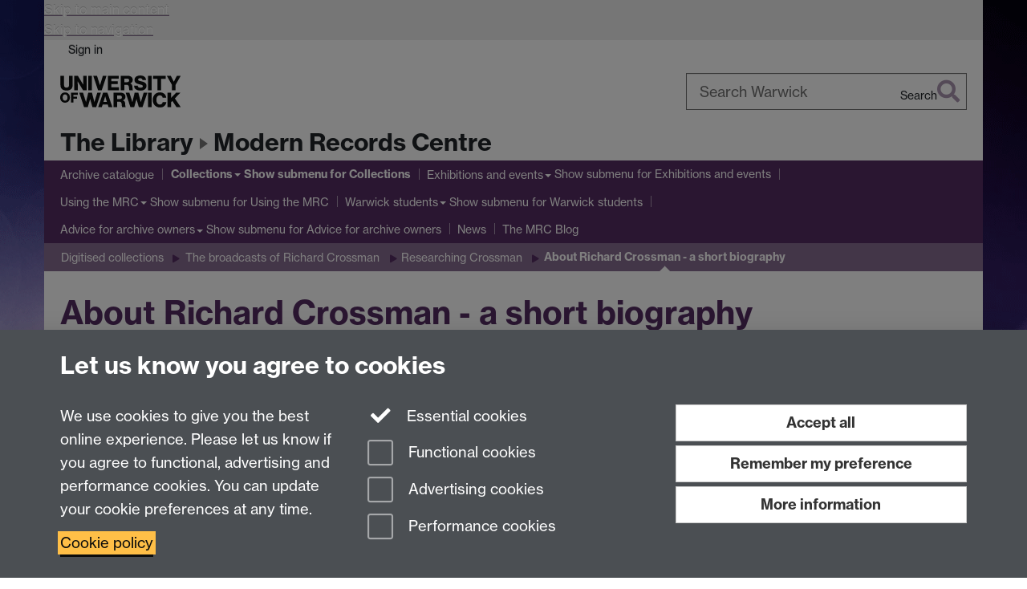

--- FILE ---
content_type: text/html;charset=UTF-8
request_url: https://warwick.ac.uk/services/library/mrc/collections/digital/crossman/urss/bio/
body_size: 27757
content:

<!doctype html>
<html lang="en-GB" class="no-js">
    <head>
        <base href="https://warwick.ac.uk/services/library/mrc/collections/digital/crossman/urss/bio/">

        <meta charset="utf-8">
<meta http-equiv="X-UA-Compatible" content="IE=edge">
<meta name="viewport" content="width=device-width, initial-scale=1">

<title>About Richard Crossman - a short biography - Modern Records Centre, University of Warwick
</title>

<meta name="description" content="Biographical information about Richard Crossman, MP">
<meta name="keywords" content="Richard Crossman, biography, about">









    


    


    


<script>
  var dataLayer = [];
  var gtmData = {};

  
  gtmData.analyticsPageUrl = '\/services\/library\/mrc\/collections\/digital\/crossman\/urss\/bio';
  gtmData.userAudience = 'NotLoggedIn';
  gtmData.userDepartment = 'Unknown';

  dataLayer.push(gtmData);
</script>


    <script>(function(w,d,s,l,i){w[l]=w[l]||[];w[l].push({'gtm.start':
      new Date().getTime(),event:'gtm.js'});var f=d.getElementsByTagName(s)[0],
      j=d.createElement(s),dl=l!='dataLayer'?'&l='+l:'';j.async=true;j.src=
      'https://www.googletagmanager.com/gtm.js?id='+i+dl;f.parentNode.insertBefore(j,f);
    })(window,document, 'script','dataLayer', 'GTM-55N43RF');</script>








<link rel="search" type="application/opensearchdescription+xml" title="Warwick Search" href="//search.warwick.ac.uk/static/search/osd.xml">



<!-- Google canonical URL - the main URL for this page -->

    
    
        <link rel="canonical" href="https://warwick.ac.uk/services/library/mrc/collections/digital/crossman/urss/bio/">
    














<link rel="icon" type="image/svg+xml" href="https://d36jn9qou1tztq.cloudfront.net/static_war/render/id7/images/crest-dynamic.svg.481631441674">
<link rel="icon" type="image/png" href="https://d36jn9qou1tztq.cloudfront.net/static_war/render/id7/images/favicon-32x32.png.316569982511" sizes="32x32">
<link rel="apple-touch-icon" sizes="180x180" href="https://d36jn9qou1tztq.cloudfront.net/static_war/render/id7/images/apple-touch-icon-180x180.png.165120660824">
<link rel="manifest" href="https://d36jn9qou1tztq.cloudfront.net/static_war/manifest.json.145907410054" />



<meta name="theme-color" content="#552D62">




    
        <link rel="stylesheet" href="https://use.typekit.net/iog2qgq.css" crossorigin="anonymous">

        
        
        
        <link rel="stylesheet" href="https://d36jn9qou1tztq.cloudfront.net/static_war/render/id7/css/pack7-2025.css.320499177456" type="text/css">
        
        
    
    


<!-- Pre-load the statuspage CSS, then after the page finishes loading, parse it -->
<link rel="preload" href="https://d36jn9qou1tztq.cloudfront.net/static_war/render/statuspage-widget/main.css.246290990343" as="style" onload="this.onload=null;this.rel='stylesheet'">



    
    
    
        <link rel="shortcut icon" type="image/x-icon" href="https://d36jn9qou1tztq.cloudfront.net/static_war/render/id7/images/favicon.ico.425836117052">
        <link rel="shortcut icon" type="image/x-icon" href="https://d36jn9qou1tztq.cloudfront.net/static_war/render/id7/images/favicon.ico.425836117052" media="(prefers-color-scheme: light)">
        <link rel="shortcut icon" type="image/x-icon" href="https://d36jn9qou1tztq.cloudfront.net/static_war/render/id7/images/favicon-dark-mode.ico.326472871356" media="(prefers-color-scheme: dark)">
    





    <link rel="stylesheet" href="https://d36jn9qou1tztq.cloudfront.net/static_site/services/library/mrc/site.css.147030787247" type="text/css">





    <script type="text/javascript" src="https://d36jn9qou1tztq.cloudfront.net/static_war/render/id7/js/id7-bundle-render.js.119108591996"></script>

    <script type="module" src="https://d36jn9qou1tztq.cloudfront.net/static_war/sitebuilder.js.951999565082"></script>





    <script type="text/javascript" src="https://d36jn9qou1tztq.cloudfront.net/static_site/services/library/mrc/site.js.140094051815"></script>





<script type="text/javascript">
    SitebuilderInfo.url = '/services/library/mrc/collections/digital/crossman/urss/bio';
    SitebuilderInfo.lastUpdated = 1762268894356;
    SitebuilderInfo.lastContentUpdated = 1644856079982;
    SitebuilderInfo.buildTimestamp = '1768828836082';
</script>



<script src="https://d36jn9qou1tztq.cloudfront.net/static_war/render/scripts/global-permission.js.327690442748"></script>




<!-- main parsed links -->




<link rel="alternate"
      type="application/rss+xml"
      title="Changes in /services/library/mrc/ (RSS 2.0)"
      href="https://warwick.ac.uk/sitebuilder2/api/rss/siteChanges.rss?page=/services/library/mrc">

<!-- main parsed styles -->


<!-- rhs parsed styles -->


<!-- main parsed scripts -->


<!-- rhs parsed scripts -->



    

    
        
            
            
            
            
                <script type="text/javascript" data-user-script="true">
Event.onDOMReady(function() { var email2025117999 = '<a href="mailto:&#x61;&#x7';
email2025117999 += '2;&#x63;&#x68;&#x69;';
email2025117999 += '&#118;&#1';
email2025117999 += '01;&#x7';
email2025117999 += '3;&#';
email2025117999 += '64;';
email2025117999 += '&#';
email2025117999 += 'x77;';
email2025117999 += '&#';
email2025117999 += '97;&#x72;&#119;&#105;&#99';
email2025117999 += ';&#x6b;&';
email2025117999 += '#46';
email2025117999 += ';&#x61;&#99;&#';
email2025117999 += '46;&#117;&#107;">&#97;&#11';
email2025117999 += '4;&#x63;&#x68;&#x69;&#118;&#101;&#1';
email2025117999 += '15;&#64;&#119;&#';
email2025117999 += 'x61;&#114;&#';
email2025117999 += '11';
email2025117999 += '9;&#x69;&#99;&#107;&';
email2025117999 += '#46;&#97';
email2025117999 += ';&#x63;&#4';
email2025117999 += '6';
email2025117999 += ';&#x75;&#107;<\/a>';
if(document.getElementById('email2025117999')) document.getElementById('email2025117999').innerHTML = email2025117999;
});
</script>
            
        
    


    </head>

    
    
    
    
        
    

    
    

    <body class="in-services in-library in-mrc in-collections in-digital in-crossman in-urss in-bio id7-point-1">
        


  
  
  



  <noscript><iframe src="https://www.googletagmanager.com/ns.html?id=GTM-55N43RF&advertisingPermission=&functionalPermission=&performancePermission="
                    height="0" width="0" style="display:none;visibility:hidden"></iframe></noscript>






        <div class="id7-left-border"></div>
        <div class="id7-fixed-width-container">
            <a class="sr-only sr-only-focusable" href="#main">Skip to main content</a>
            <a class="sr-only sr-only-focusable" href="#primary-nav" accesskey="N">Skip to navigation</a>

            <header class="id7-page-header">
                <div class="id7-utility-masthead">
    <nav class="id7-utility-bar" aria-label="Utility bar">
    <ul>
        

            

            
                
            

            
                
                    
                    
                        
                    
                
            

        

        
            
            
                
                
                
                    
                    
                        
<li id="sign-in-link"><a  href="https://websignon.warwick.ac.uk/origin/slogin?shire=https%3A%2F%2Fwarwick.ac.uk%2Fsitebuilder2%2Fshire-read&amp;providerId=urn%3Awarwick.ac.uk%3Asitebuilder2%3Aread%3Aservice&amp;target=https%3A%2F%2Fwarwick.ac.uk%2Fservices%2Flibrary%2Fmrc%2Fcollections%2Fdigital%2Fcrossman%2Furss%2Fbio%2F" rel="nofollow" class="ut" 
>Sign in</a> </li>

                    
                
            
            
        
    </ul>
</nav>

    <div class="id7-masthead">
    <div class="id7-masthead-contents">
        <div class="clearfix">
            <div class="id7-logo-column">
                
                    <div class="id7-logo-row">
                        <div class="id7-logo">
                            <a href="https://warwick.ac.uk/" title="University of Warwick homepage">
                                
                                
                                <img src="https://d36jn9qou1tztq.cloudfront.net/static_war/render/id7/images/wordmark.svg.136055278947" alt="University of Warwick homepage">
                                
                                
                                
                            </a>
                        </div>

                        
                            
                            
                            
                            
                            
                            
                                <nav class="id7-site-links"  aria-label="Site links">
                                    <ul>
                                        <li><a href="https://warwick.ac.uk/study">Study</a></li>
                                        <li><a href="https://warwick.ac.uk/research">Research</a></li>
                                        <li><a href="https://warwick.ac.uk/business">Business</a></li>
                                        <li><a href="https://warwick.ac.uk/alumni">Alumni</a></li>
                                        <li><a href="https://warwick.ac.uk/news">News</a></li>
                                        <li><a href="https://warwick.ac.uk/engagement">Engagement</a></li>
                                        
                                    </ul>
                                </nav>
                            
                        
                    </div>
                
            </div>
            <div class="id7-search-column">
                
                    <div class="id7-search">
                        
                            
                                <form action="//search.warwick.ac.uk/website" role="search">
                                    <input type="hidden" name="source" value="https://warwick.ac.uk/services/library/mrc/collections/digital/crossman/urss/bio/">
                                    <div class="form-group">
                                        <div class="id7-search-box-container floating-label">
                                            <input type="search" class="form-control input-lg" id="id7-search-box" name="q" placeholder="Search Warwick" data-suggest="go" aria-label="Search Warwick">
                                            <label for="id7-search-box">Search Warwick</label>
                                            <button type="submit" class="search-button"><span class="sr-only">Search</span><i class="fas fa-search fa-2x" aria-hidden="true"></i></button>
                                        </div>
                                    </div>
                                </form>
                            
                            
                        
                    </div>
                
            </div>
        </div>

        
            <div class="id7-header-text clearfix">
                <h2 class="h1">
                    
                        
                        
                        
                            
                            
                                
                                
                            
                        

                        <span class="id7-parent-site-link" data-short-title="The Library"><a href="/services/library/" title="The Library home page">The Library</a></span>
                    

                    
                    

                    <span class="id7-current-site-link" data-short-title="Modern Records Centre">
                        <a accesskey="1" title="Modern Records Centre home page [1]" href="https://warwick.ac.uk/services/library/mrc/">Modern Records Centre</a>
                    </span>
                </h2>
            </div>
        
    </div>
</div>

</div>

                
                    <div class="id7-navigation" id="primary-nav">
                        <nav class="navbar navbar-primary hidden-xs" role="navigation" aria-label="Primary navigation"> <ul class="nav navbar-nav"><li class="first" data-lastmodified="1764676053941"> <a href="https://warwick.ac.uk/services/library/mrc/archivecatalogues/" data-page-url="/services/library/mrc/archivecatalogues/">Archive catalogue</a></li><li class="next-secondary active second dropdown" data-lastmodified="1764676053941"> <a href="https://warwick.ac.uk/services/library/mrc/collections/" data-page-url="/services/library/mrc/collections/">Collections</a> <ul class="dropdown-menu" role="menu"><li data-lastmodified="1763483012427"> <a href="https://warwick.ac.uk/services/library/mrc/collections/main_archives/" data-page-url="/services/library/mrc/collections/main_archives/">Main archive collections</a> </li><li data-lastmodified="1763483012427"> <a href="https://warwick.ac.uk/services/library/mrc/collections/uwa/" data-page-url="/services/library/mrc/collections/uwa/">University of Warwick Archive</a> </li><li data-lastmodified="1763651469506"> <a href="https://warwick.ac.uk/services/library/mrc/collections/special_collections/" data-page-url="/services/library/mrc/collections/special_collections/">Special Collections</a> </li><li data-lastmodified="1763483012427"> <a href="https://warwick.ac.uk/services/library/mrc/collections/research_guides/" data-page-url="/services/library/mrc/collections/research_guides/">Research guides</a> </li><li data-lastmodified="1763483012427"> <a href="https://warwick.ac.uk/services/library/mrc/collections/archivesonline/" data-page-url="/services/library/mrc/collections/archivesonline/">Digitised resources: Explore by theme</a> </li><li data-lastmodified="1763483012427"> <a href="https://warwick.ac.uk/services/library/mrc/collections/digital/" data-page-url="/services/library/mrc/collections/digital/">Digitised collections</a> </li><li data-lastmodified="1763483012427"> <a href="https://warwick.ac.uk/services/library/mrc/collections/filmvideo/" data-page-url="/services/library/mrc/collections/filmvideo/">Film and video</a> </li><li data-lastmodified="1763483012427"> <a href="https://warwick.ac.uk/services/library/mrc/collections/speakingarchives/" data-page-url="/services/library/mrc/collections/speakingarchives/">Sound recordings</a> </li><li data-lastmodified="1763483012427"> <a href="https://warwick.ac.uk/services/library/mrc/collections/research/" data-page-url="/services/library/mrc/collections/research/">Who has been using the archives?</a> </li></ul> </li><li class="dropdown" data-lastmodified="1764843362061"> <a href="https://warwick.ac.uk/services/library/mrc/exhibitions/" data-page-url="/services/library/mrc/exhibitions/">Exhibitions and events</a> <ul class="dropdown-menu" role="menu"><li data-lastmodified="1762268869790"> <a href="https://warwick.ac.uk/services/library/mrc/exhibitions/60th-landing-page/" data-page-url="/services/library/mrc/exhibitions/60th-landing-page/">Warwick at 60</a> </li><li data-lastmodified="1765366989540"> <a href="https://warwick.ac.uk/services/library/mrc/exhibitions/exhibitionsonline/" data-page-url="/services/library/mrc/exhibitions/exhibitionsonline/">Online exhibitions</a> </li><li data-lastmodified="1762268936926"> <a href="https://warwick.ac.uk/services/library/mrc/exhibitions/galleries/" data-page-url="/services/library/mrc/exhibitions/galleries/">Image galleries</a> </li><li data-lastmodified="1763979166267"> <a href="https://warwick.ac.uk/services/library/mrc/exhibitions/upcoming/" data-page-url="/services/library/mrc/exhibitions/upcoming/">Upcoming events</a> </li><li data-lastmodified="1762268937147"> <a href="https://warwick.ac.uk/services/library/mrc/exhibitions/past_events/" data-page-url="/services/library/mrc/exhibitions/past_events/">Past events</a> </li></ul> </li><li class="dropdown" data-lastmodified="1764676053941"> <a href="https://warwick.ac.uk/services/library/mrc/using/" data-page-url="/services/library/mrc/using/">Using the MRC</a> <ul class="dropdown-menu" role="menu"><li data-lastmodified="1762268865766"> <a href="https://warwick.ac.uk/services/library/mrc/using/visiting/" data-page-url="/services/library/mrc/using/visiting/">Visiting the Modern Records Centre.</a> </li><li data-lastmodified="1764587376446"> <a href="https://warwick.ac.uk/services/library/mrc/using/opening_times/" data-page-url="/services/library/mrc/using/opening_times/"> Opening hours</a> </li><li data-lastmodified="1762268869435"> <a href="https://warwick.ac.uk/services/library/mrc/using/location/" data-page-url="/services/library/mrc/using/location/">How to find us</a> </li><li data-lastmodified="1762268866378"> <a href="https://warwick.ac.uk/services/library/mrc/using/video_guides/" data-page-url="/services/library/mrc/using/video_guides/">Video guides</a> </li><li data-lastmodified="1768238324001"> <a href="https://warwick.ac.uk/services/library/mrc/using/copying/" data-page-url="/services/library/mrc/using/copying/">Copying documents</a> </li><li data-lastmodified="1762268869806"> <a href="https://warwick.ac.uk/services/library/mrc/using/search/" data-page-url="/services/library/mrc/using/search/">Using the catalogue</a> </li><li data-lastmodified="1762268866359"> <a href="https://warwick.ac.uk/services/library/mrc/using/gdpr/" data-page-url="/services/library/mrc/using/gdpr/">GDPR</a> </li><li data-lastmodified="1762268866354"> <a href="https://warwick.ac.uk/services/library/mrc/using/teaching/" data-page-url="/services/library/mrc/using/teaching/">Warwick teachers</a> </li><li data-lastmodified="1762268866352"> <a href="https://warwick.ac.uk/services/library/mrc/using/groupfacilities/" data-page-url="/services/library/mrc/using/groupfacilities/">Facilities for group visits</a> </li><li data-lastmodified="1762268878291"> <a href="https://warwick.ac.uk/services/library/mrc/using/school/" data-page-url="/services/library/mrc/using/school/">School resources</a> </li><li class="recently-updated" data-lastmodified="1769072381102"> <a href="https://warwick.ac.uk/services/library/mrc/using/staff/" data-page-url="/services/library/mrc/using/staff/">Who's Who at the Modern Records Centre</a> </li><li data-lastmodified="1762268866364"> <a href="https://warwick.ac.uk/services/library/mrc/using/feedback/" data-page-url="/services/library/mrc/using/feedback/">Tell us what you think!</a> </li></ul> </li><li class="dropdown" data-lastmodified="1764676053941"> <a href="https://warwick.ac.uk/services/library/mrc/studying/" data-page-url="/services/library/mrc/studying/">Warwick students</a> <ul class="dropdown-menu" role="menu"><li data-lastmodified="1762268873735"> <a href="https://warwick.ac.uk/services/library/mrc/studying/docs/" data-page-url="/services/library/mrc/studying/docs/">Archives digitised for modules</a> </li><li data-lastmodified="1762268869992"> <a href="https://warwick.ac.uk/services/library/mrc/studying/archives/" data-page-url="/services/library/mrc/studying/archives/">Interpreting archives</a> </li><li data-lastmodified="1762268948998"> <a href="https://warwick.ac.uk/services/library/mrc/studying/visit/" data-page-url="/services/library/mrc/studying/visit/">Visiting the MRC</a> </li><li data-lastmodified="1762268948739"> <a href="https://warwick.ac.uk/services/library/mrc/studying/history-2021/" data-page-url="/services/library/mrc/studying/history-2021/">Guide to sources: History students</a> </li><li data-lastmodified="1762268870145"> <a href="https://warwick.ac.uk/services/library/mrc/studying/pais/" data-page-url="/services/library/mrc/studying/pais/">Guide to sources: PAIS students</a> </li><li data-lastmodified="1762268873730"> <a href="https://warwick.ac.uk/services/library/mrc/studying/sociology/" data-page-url="/services/library/mrc/studying/sociology/">Guide to sources: Sociology students</a> </li><li data-lastmodified="1762268944475"> <a href="https://warwick.ac.uk/services/library/mrc/studying/sources/" data-page-url="/services/library/mrc/studying/sources/">Themed catalogue searches</a> </li><li data-lastmodified="1762268944327"> <a href="https://warwick.ac.uk/services/library/mrc/studying/careers/" data-page-url="/services/library/mrc/studying/careers/">Careers</a> </li></ul> </li><li class="dropdown" data-lastmodified="1764676053941"> <a href="https://warwick.ac.uk/services/library/mrc/owners/" data-page-url="/services/library/mrc/owners/">Advice for archive owners</a> <ul class="dropdown-menu" role="menu"><li data-lastmodified="1762268952140"> <a href="https://warwick.ac.uk/services/library/mrc/owners/owner/" data-page-url="/services/library/mrc/owners/owner/">Donating or depositing archives</a> </li><li data-lastmodified="1763563095458"> <a href="https://warwick.ac.uk/services/library/mrc/owners/digital-preservation/" data-page-url="/services/library/mrc/owners/digital-preservation/">Digital Preservation</a> </li><li data-lastmodified="1762268937038"> <a href="https://warwick.ac.uk/services/library/mrc/owners/oralhistory/" data-page-url="/services/library/mrc/owners/oralhistory/">Oral History</a> </li></ul> </li><li data-lastmodified="1764676053941"> <a href="https://warwick.ac.uk/services/library/mrc/news/" data-page-url="/services/library/mrc/news/">News</a></li><li data-lastmodified="1767794833316"> <a href="https://warwick.ac.uk/services/library/mrc/blog/" data-page-url="/services/library/mrc/blog/">The MRC Blog</a></li></ul></nav><nav class="navbar navbar-secondary" role="navigation" aria-label="Secondary navigation"> <ul class="nav navbar-nav"><li class="nav-breadcrumb first" data-lastmodified="1764676053941"> <a href="https://warwick.ac.uk/services/library/mrc/collections/" data-page-url="/services/library/mrc/collections/">Collections</a></li><li class="nav-breadcrumb second" data-lastmodified="1763483012427"> <a href="https://warwick.ac.uk/services/library/mrc/collections/digital/" data-page-url="/services/library/mrc/collections/digital/">Digitised collections</a></li><li class="nav-breadcrumb" data-lastmodified="1762268940763"> <a href="https://warwick.ac.uk/services/library/mrc/collections/digital/crossman/" data-page-url="/services/library/mrc/collections/digital/crossman/">The broadcasts of Richard Crossman</a></li><li class="nav-breadcrumb" data-lastmodified="1762268894353"> <a href="https://warwick.ac.uk/services/library/mrc/collections/digital/crossman/urss/" data-page-url="/services/library/mrc/collections/digital/crossman/urss/">Researching Crossman</a></li><li class="active nav-breadcrumb last" data-lastmodified="1762268894356"> <a tabindex="0" data-page-url="/services/library/mrc/collections/digital/crossman/urss/bio/">About Richard Crossman - a short biography</a></li></ul></nav>
                    </div>
                
            </header>

            
            <main id="main" class="id7-main-content-area">
                <header>
                    <div class="id7-horizontal-divider">
                        <svg xmlns="http://www.w3.org/2000/svg" x="0" y="0" version="1.1" width="1130" height="41" viewBox="0, 0, 1130, 41">
                            <path d="m 0,0.5 1030.48, 0 22.8,40 16.96,-31.4 16.96,31.4 22.8,-40 20,0" class="divider" stroke="#383838" fill="none" />
                        </svg>
                    </div>

                    
                    <div class="id7-page-title
                        
                        
                        ">
                        <h1>
                            
                            
                                About Richard Crossman - a short biography

                            
                        </h1>
                    </div>
                </header>

                

                
                <div class="id7-main-content">
                    

                    <div class="layout layout-100">
                        <div class="column-1"><div class="column-1-content">
                            
                                
                                     
  <h2 align="center"><a href="#Overview">Overview</a>&nbsp;<a href="#Career">Career</a>&nbsp;<a href="#Oxford">Oxford</a>&nbsp;<a href="#Personality">Personality</a>&nbsp;<a href="#Family">Family</a>&nbsp;<a href="#Diarist">Diarist</a><strong><br></strong></h2> 
  <h2 align="justify"><a name="Overview"></a>Overview</h2> 
  <p align="justify">Richard Howard Stafford Crossman (R.H.S.C.), known to close friends and family as Dick, was born on the 15<sup>th </sup>December 1907 in Bayswater, London, to Charles-Stafford and Helen Crossman, the third of six children. He died at the respectable age of sixty-seven from liver cancer on the 5<sup>th </sup>April 1974, after having lived a fulfilling and colourful life. Crossman is best known for his controversial diaries which revealed the inner-workings of government and which have subsequently inspired the production of other political diaries, as well as the BBC Television series ‘Yes Minister’.</p> 
  <p align="justify">From an early age Crossman demonstrated that he was born to be a high-flyer. He gained a scholarship to attend a prestigious school - Winchester - at which he eventually became Senior Scholar, Prefect of Hall, and Captain of Football.<a><sup>1</sup></a> Later at Oxford University he graduated with a First in an Arts degree, a feat which came as no surprise to a friend of his: ‘I always knew you were going to get a first as you had determined to get one’.<a><sup>2</sup></a> That Crossman ‘liked argument’, ‘adored fishing in troubled waters’ and allegedly ‘wanted adventures’, were characteristics which - coupled with his oratory and argumentative skills - unsurprisingly meant that Crossman became a well-known figure of his time.<a><sup>3</sup></a></p> 
  <div class="image-component margin-full"> <a href="vcrossman_add002.jpg" class="image-component-link"> 
    <picture> 
     <img src="vcrossman_add002.jpg?maxWidth=351&amp;maxHeight=355" alt="A young Richard Crossman"> 
    </picture> </a> 
  </div> 
  <p style="text-align: left;">Crossman was everything from budding poet and journalist, to Labour politician, diarist, and broadcaster. He was one of those men who had a finger in every pie, and whose interests were extensively broad and diverse, ranging from politics and theology, to sports, poetry, theatre and opera.</p> 
  <p>When asked what mattered to him most in life Crossman replied:</p> 
  <table role="presentation"> 
   <tbody> 
    <tr> 
     <td> 
      <blockquote class="quotes">
       A capacity to experience what’s worth experiencing [and] then of course it’s no good doing that unless you share it with somebody, that means with your family; and thirdly for me, writing about it. Now that’s - - that’s my candid opinion: you’ve got to experience, you’ve got to stay alive, and be capable of expressing it".<a>4</a>
      </blockquote> </td> 
    </tr> 
   </tbody> 
  </table> 
  <p align="justify">There is no doubt that Crossman managed to experience life to the full and his diaries, books, newspaper articles and broadcasts testify to his ability to share his experiences with others. The extent to which Crossman adored living life to the full can notably be seen by his attitude during a three month illness in 1944 from which he almost died. Rather than sit back and relax, he undertook a whole host of studies. He also continued to correspond through letters and arranged to meet visitors, eventually leading his doctors to forcibly issue a blanket ban on tiring activities.<a><sup>5</sup></a> Just one year later in 1945, Crossman was elected Labour MP for the new seat of Coventry East.<a><sup>6</sup></a></p> 
  <p align="justify">Interestingly, as an undergraduate, Crossman showed no inclination for a life in politics, and was seen as a ‘romantic idealist’ and a ‘bon viveur’, interested in poetry and sports.<a><sup>7</sup></a> When and where Crossman’s interest in politics was born is something that commentators have speculated upon. Some, such as Anthony Howard – one of Crossman’s biographers - have argued that Crossman became interested in politics under the influence of his ambitious second wife Zita Baker, who introduced him to the Labour Party.<a><sup>8</sup></a> Others have suggested that it was perhaps Crossman’s first trip abroad to fiercely political 1930s Germany, where he was exposed to the rise of National Socialism, which awakened his political consciousness.<a><sup>9 </sup></a>Whatever the cause, once introduced to politics Crossman never looked back and - to the consternation of former teachers and his parents - he became one of Britain’s leading socialists. Crossman however, never conformed or fitted into the Labour mould perfectly, and was often at odds with the Party’s leadership. His role as an active Bevanite and his disagreement with Attlee over the creation of Israel testify to this.</p> 
  <p align="justify">As a politician Crossman was described by his peers as a man who undertook everything he did ‘whole-heartedly’ and with the utmost enthusiasm.<a><sup>10</sup></a> He was also described however as ‘inconsistent’ in terms of attitude, opinion and policy. Whilst two of his biographers – Tam Dalyell and Anthony Howard – acquiesce to this judgement, both point out that there was nevertheless one issue on which Crossman was always constant about, and that was his resistance to government secrecy. Crossman’s strong stance against government secrecy eventually changed the nature of British politics when his diaries were posthumously published in the 1970s and 80s. The publication of the diaries created a scandal at the time and were said to have broken the Official Secrets Act. However, since then, they have inspired the publication of successive political diaries and they have created - to some extent - a transparency about government on the inside, as Crossman intended.</p> 
  <p>&nbsp;</p> 
  <h2><a name="Career"></a>Career</h2> 
  <p>According to a profile published in <em>The Times </em>in the early 1970s, Crossman was regarded in his family as something of both a worry and an eccentric. His father felt uncomfortable by what seemed to be his son’s extreme liberalism, particularly on the subject of private life – which fed into Mr Justice Crossman’s entrenched and immutable fear that one of his children, and Richard especially, would bring shame on the family through an illegal or immoral act.<a><sup>11</sup></a></p> 
  <p>After graduating from Oxford with a first, Crossman spent some time travelling in Germany – where he met his first wife, the German-Jewish divorcée Erika Glück – before formally taking up the New College Fellowship, to which he had been elected in 1931. He then spent several years as an academic, publishing a successful book on Plato. It was in Nazi Germany that Crossman developed his loathing of fascism, communism and what he regarded as all forms of totalitarian doctrine.</p> 
  <p>At this point his professional life took on a certain nomadic and diverse quality. In addition to his Fellowship at Oxford, Crossman wrote for the left-wing magazine, the <em>New Statesman</em>, became involved with the Fabian Society and began giving talks for the BBC. Indeed, the variety of his interests can be seen in the breadth of topics covered in his talks: from commentaries on contemporary developments inside Germany, to discussions on Plato and political thought. In 1937 he was chosen as a Labour candidate for the Birmingham West constituency, a seat he lost by 2920 votes. By 1939, he had crossed the Meriden gap and was lined up for the Coventry East seat. Although that election was delayed by the coming of war, he nevertheless won it comfortably in the 1945 Labour landslide.</p> 
  <p>In August 1941, Crossman was appointed to head the German section of the Political Warfare Executive – an organisation established to streamline British propaganda and psychological warfare provision to occupied and enemy territories. Towards the end of the war he was to be involved in a wide variety of projects; investigating psychological warfare and assessing the impact of the war on Germany (including a visit to Dachau concentration camp). Yet amongst the wide variety of posts to which Crossman was appointed during this time, none were perhaps quite as life-changing, or to become as personal to him, as his role on the Anglo-American Palestine Commission.</p> 
  <p>The decision to appoint Crossman to the commission dealing with the future of the Palestinian mandate was something of an own-goal for Labour’s foreign secretary, Ernest Bevin, given how much of a critic Crossman was to become of government policy in the region. His experiences on the commission not only brought Crossman into contact with new friends (among them the Zionist leader Chaim Weizmann) but also enthused him with a life-long interest in Middle Eastern affairs (and Israeli affairs in particular). He was to eventually describe this episode as ‘the most thrilling and probably the most useful episode in my political life’.<a><sup>12</sup></a> It was also however, because of the controversy that he initiated, the episode in his life which prevented him from becoming a Cabinet Minister under the Attlee Cabinet or Foreign Secretary in Harold Wilson’s Cabinet.</p> 
  <div class="image-component margin-full"> <a href="154-4-cov-6.jpg" class="image-component-link"> 
    <picture> 
     <img src="154-4-cov-6.jpg?maxWidth=350&amp;maxHeight=350" alt="Election leaflet [1955?]"> 
    </picture> </a> 
  </div> 
  <p>He spent several years as a backbench MP; what little hopes of preferment he may have harboured were repeatedly blocked by his criticism of Clement Attlee and Ernest Bevin. He became active first in the ‘Keep Left’ Group and, later, in the Bevanites. After the sudden death of the Labour leader Hugh Gaitskell in January 1963, and Harold Wilson’s accession to the party leadership, Crossman (as he later put it) ‘was then doomed to be a minister’.<a><sup>13</sup></a></p> 
  <p>Towards the end of his life, Crossman reflected on how he initially felt overwhelmed – and greatly out of his depth – following his entry into politics, and front-bench politics especially. He even considered standing down in the early 1960s, telling Granada TV’s <em>World in</em> Action that ‘I look back on my many years of being a back bencher as being the most appalling half-baked job I could imagine’.<a><sup>14</sup></a> Even his ministerial career, after Labour’s victory in 1964, was beset with problems: ‘I was regarded … as the minister more capable of making a brilliant speech, followed by a ghastly clanger than any other’.<a><sup>15</sup></a></p> 
  <p>Serving as a cabinet minister continuously from 1964-1970, Crossman commenced work on what was to become his controversial, and posthumously published, diary; dictating it religiously onto reel-to-reel tapes (more often than not at his rural home, Prescote, in Oxfordshire) on Sunday evenings. As Minister of Housing (1964-1966), Lord President of the Privy Council and Leader of the Commons (1966-1970), and finally as Secretary of State for Health and Social Security (1968-1970), Crossman was to work on a variety of government projects – from reforms to the parliamentary day, to planning and pensions. In his first ministerial role, he had frequent clashes with senior civil servants (which undoubtedly suited his confrontational temperament) and, in his second, incurred the wrath of back benchers by becoming, in effect, the government’s guillotiner-in-chief of parliament. It is perhaps for these reasons that he would still admit, in reflecting on his career in 1974, to considering ‘my six years as a minister as being exhilarating … of course it was enjoyable’.<a><sup>16</sup></a></p> 
  <p>After 1970, and Labour’s election defeat to the Conservatives, Crossman retired from the front bench. He tried to reform his career as an MP-journalist, becoming editor of the <em>New Statesman</em> in 1970 (a role from which he was rather ignominiously dismissed in 1972). He did not seek re-election at the general election held in February 1974 and died two months later.<br><br></p> 
  <h2><a name="Oxford"></a>Oxford</h2> 
  <p>Richard Crossman’s arrival at Oxford in 1925 and his election as a Fellow of New College in 1931 coincide with a series of important global events which were mirrored, in their own ways, by the seemingly isolated and introspective world of the university. It was a time when, despite preserving their ancient traditions and a sense of continuity, the University was, paradoxically, being transformed by the modern world (although certainly not beyond recognition).</p> 
  <p>Richard Crossman was regarded (both by his biographer, Tam Dalyell, and by those who knew him at Oxford) as someone who, despite having the prerequisite skills to make an excellent intellectual, was not really cut out for the life of an academic.<a><sup>17</sup></a> His major work, <em>Plato Today</em>, was actually published after he left New College of his own volition and proved to be popular, bridging the divide between academic philosophers and members of the general public. Many former colleagues, among them Isaiah Berlin, praised the work, although some had reservations about his style. The historian A. L. Rowse , writing to Crossman in 1947, accused him of being ‘a writer, or at least a journalist [as opposed to a true intellectual]’ who had been ‘not much of a success as a don’.<a><sup>18</sup></a> In the eyes of some traditionalists within the academy he had, in addition, committed the cardinal sin of reducing his art to that of a mere ‘hack’.</p> 
  <div class="image-component margin-full"> <a href="154-3-zb-170.jpg" class="image-component-link"> 
    <picture> 
     <img src="154-3-zb-170.jpg?maxWidth=350&amp;maxHeight=350" alt="Syllabus of lectures by Crossman, 1935"> 
    </picture> </a> 
  </div> 
  <p>Yet, before his departure from the college (prompted, in the short term at least, by an alleged affair with the wife of a colleague), Crossman had been an active figure in its daily life. The daughter of the College Warden recalled ‘the baffled look’ of a guest:</p> 
  <table role="presentation"> 
   <tbody> 
    <tr> 
     <td> 
      <blockquote class="quotes">
       who asked the room at large what was the use of philosophy and was answered gaily by Isaiah Berlin ‘None whatsoever’ (but my father quickly led up Dick Crossman, who enumerated several).<a><sup>19</sup></a>
      </blockquote> </td> 
    </tr> 
   </tbody> 
  </table> 
  <p>Crossman seems to have been in a perfect position (first as a student, then as an academic) to observe the state of higher education, as well as the transformations that it was undergoing, in the inter-war period. He was in good company. The same period produced many of Crossman’s contemporaries from British public and intellectual life: Hugh Gaitskell, Harold Wilson, W. H. Auden and Isaiah Berlin (to name just a few). Being in the presence of many of these individuals – as well as New College itself – may have subtly influenced Crossman’s political development; it was often known as one of the more ‘moderate’ colleges in the city (in both academic and political terms) and was not divided into factions.</p> 
  <p>Yet there are other ways in which ideas from the time might have influenced Crossman. Oxford in the 1920s and 1930s was a university still enthralled to the romantic nineteenth-century conception of the nation-state. Graduates like Crossman, however, were increasingly going out into a world where even this fundamental bedrock would be subjected to critical enquiry and would cease to be axiomatic. Just like Britain as a whole, traditions appeared to be hanging on at the same time as basic foundations and assumptions were being questioned.</p> 
  <p>The whole intellectual culture was still very much the preserve of the classically-educated (indeed, Crossman had read Classics as part of his undergraduate programme), even though by the 1930s New College had begun to appoint Fellows in economics and physics.<a><sup>20</sup></a> The world-view that this engendered thus ensured that the academic commentators of Communism and Fascism still considered their subjects in the context of Plato, Socrates, Diogenes and Heraclitus (which was precisely what Crossman was attempting to do with <em>Plato Today</em>).</p> 
  <p>Crossman was, if anything, a populariser, who (as his <em>Times </em>profilers noted) failed to understand why other people were not as intelligent as him.<a><sup>21</sup></a> He once told a delegation of teachers (as reported in the <em>Coventry Evening Telegraph</em>) that ‘I believe the greatest problem we face is homes where the mind scarcely operates, and therefore the mind has to be awakened in the school’.<a><sup>22</sup></a> One undergraduate taught by Crossman praised his ability to treat his students:</p> 
  <blockquote class="quotes"> 
   <p>as if they were intelligent beings whose tastes and preferences deserved consideration […] We were not instructed by men who knew all the answers; we were partners in a quest, and were being educated.<a><sup>23</sup></a></p> 
  </blockquote> 
  <p>It seems as if Crossman saw the limits to the contemporary approaches of education – he wrote home in 1931 to praise the German university system<a><sup>24</sup></a> and argued that ‘a good answer to a lot of Oxford philosophy’ could be found in the way that ‘we try to get things cut-and-dried and labelled too soon’<a><sup>25</sup></a> – even if he was also equally caught up within them.<br><br></p> 
  <h2><a name="Personality"></a>Personality</h2> 
  <p>Attributing, or attempting to attribute, any personality traits or characteristics to historical figures is a difficult task and one constantly prone to error. The best resource available in Crossman’s case – other than his own records – is a profile produced for <em>The Times </em>newspaper. This was to provoke something of a minor controversy, as it prompted an intervention from Crossman’s first wife, Erika Glück, who took umbrage at a comment (made in passing) that she had been the mistress of the German communist leader Willi Munzenberg.<a><sup>26</sup></a> Although Crossman did eventually intercede on her behalf, he admitted that he felt the offending article, ‘combined candour and compliments in a flattering way’.<a><sup>27</sup></a></p> 
  <p>One aspect of Crossman’s personality which appears to be universally held is that he was often not the easiest person to befriend and get on with. He often comes across as argumentative and brusque, yet he could also function as a great negotiator (particularly during the long divisions within the Labour Party over re-armament).<a><sup>28</sup></a> He seems to have known when to compromise while simultaneously revelling in discord and argument. <em>The</em> <em>Times </em>profilers were more harsh, perceiving him as insensitive as well as ‘intellectually arrogant, and … a bully’.<a><sup>29</sup></a> Moreover, Crossman had a fierce belief in individual independence, in taking responsibility for one’s own actions, and was regarded as lacking ‘the strong, almost sentimental humanitarianism which moved so many of his middle-class contemporaries to Labour’.<a><sup>30</sup></a></p> 
  <p>It is a division which arguably does little to illuminate the strange nature of his own politics: which neither places him fully – ideologically speaking – among the Bevanites or among those who supported a more centrist leader such as Gaitskell. Indeed, he rejects the middle-class sympathy of left-wing leaders and intellectuals such as Clement Attlee and George Orwell. More than once, he demonstrates himself to be practical and rational in his political approach and yet concerns himself, sometimes in the same document, with the intellectual basis of British socialism.</p> 
  <p>‘Nationalisation’, he argued in March 1950, ‘makes far more sense to the average man if it is seen as part of planning for full employment and fair shares’.<a><sup>31</sup></a> This extract was part of a memorandum written to the Labour Party National Executive Committee, outlining Crossman’s views on election strategy, and demonstrates an awareness of electioneering which appears alternately cynical and ahead of its time. Yet the former Chancellor of the Exchequer, Hugh Dalton, had only a year before wagered ‘a drink in the smoke room that [he] didn’t have a single working man’ at his ‘Fabian jamboree at Oxford’ (a pejorative reference to the Buscot Park conference at which Crossman had presented a paper on the political bases, and different families, of British socialism).<a><sup>32</sup></a></p> 
  <p>There almost appears to be a naivety in Crossman’s political attitude. He was an ‘unashamed intellectual’ who could not, as <em>The Times</em> profilers were to note, understand the motivations and thoughts of those who were not like him. ‘All my life’, he is quoted, ‘I have thought if you explain something sensibly then a person will understand. I retain that belief even now, though I have frequently been disproved’.<a><sup>33</sup></a></p> 
  <h2 align="justify"><a name="Family"></a>Family</h2> 
  <p align="justify">Crossman was born on the 15<sup>th </sup>December 1907 in Bayswater, London, to Charles Stafford and Helen Crossman, he was the third of six children. He had a difficult relationship with his father but got on fairly well with his mother.<a><sup>34</sup></a></p> 
  <div class="image-component margin-full"> <a href="154-3-lit-3-132.jpg" class="image-component-link"> 
    <picture> 
     <img src="154-3-lit-3-132.jpg?maxWidth=300&amp;maxHeight=350" alt="Mr Justice Crossman, 1934"> 
    </picture> </a> 
  </div> 
  <p align="justify">Crossman’s relationship with his parents, and especially with his father, was at times fraught and estranged. His father for instance, had always hoped that his son would follow in his footsteps and enter the legal profession (Crossman senior was a Chancery judge). However, Richard Crossman did nothing of the sort, becoming first a lecturer at the University of Oxford and later a journalist and politician.<a><sup>35</sup></a></p> 
  <p align="justify">Whilst an undergraduate at Oxford, Crossman had little luck with women and experimented with homosexuality.<a><sup>36</sup></a> It was after he graduated and during his visit to Germany that he struck up a heterosexual relationship leading to his first marriage with Erika Susanna Gluck on the 15<sup>th </sup>July 1932.</p> 
  <p>Crossman married Erika Gluck at the age of twenty-four. She was an already twice divorced mother, who was purportedly twenty-six years old, although some sources indicate that she may have lied about her age.<a><sup>37</sup></a> The marriage was short and ended after only six months when Erika left Crossman and returned to Germany, although Crossman did not seek divorce from her for a couple of years.<a><sup>38</sup></a> Correspondence with Erika persisted throughout his lifetime, if very sporadically, one letter towards the end of his life leading Crossman to scribble a note in surprise ‘I didn’t even know she was still alive’.<a><sup>39</sup></a></p> 
  <p>Crossman married his second wife, Inezita Baker, known as Zita, on the 18<sup>th </sup>December 1937. Like Erika, Zita was older than Crossman, was also a divorcee, was already a mother, and also lied about her real age.<a><sup>40</sup></a> Zita had formerly been the wife of one of Crossman’s colleagues at Oxford<a><sup>41</sup></a> and her relationship with Crossman began as an affair. This marriage was rendered difficult at times by long periods of separation, brought about by the war and by Crossman’s political engagements abroad. According to Howard, it was Zita who first introduced Crossman to politics.<a><sup>42</sup></a> Sadly, Zita died in 1952.</p> 
  <p>On 3 June 1954 he was married for a third time, to Anne Patricia McDougall, fourteen years his junior. This marriage was a happy one and produced a son (Patrick) and a daughter (Virginia). The amount of time that Crossman could spend with his family at his beloved home in Prescote, was however, limited. As a Cabinet Minister in Howard Wilson’s government, Crossman was a very busy man and for a time, could only return home to his family once a week on Sundays.<a><sup>43</sup></a></p> 
  <h2><a name="Diarist"></a>The Diarist</h2> 
  <p>The <em>Diaries of a Cabinet Minister</em>– the three volumes published between 1976 and 1977 – are perhaps the single work for which Crossman is best known. They certainly proved the most controversial, as well as being the subject of a lengthy, and unsuccessful, court battle on the part of the government to halt their publication. It is perhaps worth considering, in this biography of him, his role as a diarist and the events or motives which may have led him to keep it continuously over the course of his six years as a minister.</p> 
  <p>Crossman had long been fascinated by British politics and undoubtedly the idea of writing a book on its philosophy and mechanics would have appealed to him. He had produced an introduction for Bagehot’s <em>English Constitution</em>,<a><sup>44</sup></a> and, as an academic philosopher, had examined the relationship between the ‘perfect’ system of government Plato described in his <em>Republic</em> and modern authoritarianism (the much lauded <em>Plato Today</em>).<a><sup>45</sup></a> Moreover, the central thesis of his ‘What is Socialism?’ paper presented to the Buscot Park conference in the late 1940s was that British socialism needed a new rationalisation and a new theory to underlie it.<a><sup>46</sup></a> The impetus for the diaries might thus be said to derive from much earlier in Crossman’s career – even before he became a politician – and may well have incubated from his desire to fill a literary and intellectual gap.</p> 
  <p>This segues into another important aspect of the diaries, and arguably the source of their controversy: that they were not only brutally honest (in the sense that they made no attempt to hide Crossman’s own, subjective opinions behind a façade of objectivity in the way that previous political memoirs may have done) about government policy and his cabinet colleagues, but detailed and revealing (the attempt to halt publication was based on the fact that they contained information to which access was restricted both by the thirty-year rule and by the Official Secrets Acts).</p> 
  <p>Crossman was certainly no stranger to the frankness of diaries. He had kept them before, although often only for brief periods (the diary record of his trip to Germany and time in Oxford is held in the MRC collection).<a><sup>47</sup></a> Crossman saw the importance of the political diary as a form of historical record quite early in his political career. When the first sections of the Nazi propagandist Josef Goebbels’ diaries were discovered in the late 1940s, Crossman noted that their:</p> 
  <blockquote class="quotes"> 
   <p>mass of contradictions … gives them a quite unusual interest, since we can follow day by day, sometimes hour by hour, the inmost thoughts and feelings of the creator of the Nazi Propaganda Ministry.<a><sup>48</sup></a></p> 
  </blockquote> 
  <p>Crossman seems to have realised that the historical value of a diary lies not in objective truth, but in its subjective view of the world around it (and, as might be expected from a philosopher, prefigures a large amount of what is today known as ‘intellectual history’ or the ‘history of ideas’). Whether or not this view, or indeed the Goebbels diaries, motivated or influenced Crossman’s own development as a diarist later in his life is unclear. An anonymous friend of Crossman told the <em>Times</em>’ profilers that after ceasing to be a minister, ‘he thinks he’s going to write a marvellous book about it, which he may well do’,<a><sup>49</sup></a> and this seems to draw from what Crossman regards as the important element within any diary: ‘not … the facts it discloses, but in the insight which it gives us’ into the person who produces it.<a><sup>50</sup></a></p> 
  <p>However, the most revealing of all, in this regard at least, is a letter from Crossman to the historian A. L. Rowse, dated 7 January 1948. Rowse had been offended by Crossman’s critical review of his book and, in a letter on 21 December 1947, stated that Crossman was ‘a writer, or at least a journalist, rather than a man of any political judgement. But as a writer – à propos of frustration or fulfilment – have you written anything of any permanent value?’<a><sup>51</sup></a></p> 
  <p>Crossman responded by telling Rowse that he wished to keep his letter ‘as a memento’ and that:</p> 
  <blockquote class="quotes"> 
   <p>If you have no objection, I should like to publish it in my autobiography, if I ever write it. I am sending you a copy, in case you have forgotten what you wrote. Maybe, as you say, I am more of a writer than a politician. I never can make up my mind. If I am a writer, I agree that I am a journalist, and I doubt whether I have written or will write anything for eternity.<a><sup>52</sup></a></p> 
  </blockquote> 
  <p>Crossman never produced an autobiography, although the diaries do offer an insight into a brief period of his life. Of greater importance is what emerges from all of this evidence, however circumstantial or fragmentary: the impression of man obsessed by posterity and the written historical record (he was, after all, a scholar who had devoted himself to the study of the surviving writings of the Ancient civilisations). Crossman lived long enough to edit the first volume of his diaries himself, and it is likely, had he survived, that he would have done likewise for the succeeding volumes. It may well be possible to illuminate the motives behind Crossman’s accumulation of written material (of which the diary is a small portion compared to his radio broadcasts and published articles) by considering his highly intellectual and spiritual understanding of ‘eternity’ (as he terms it in his letter to A. L. Rowse) as a preserved, collective and – most significant of all – scholarly memory.</p> 
  <p>Likewise, Crossman’s fierce intellectual independence can appear dissonant with the emphasis placed in the British cabinet system on collective responsibility and the desire for Ministers and Secretaries of State to remain conformist. The diary thus serves to ‘set the record straight’, and to highlight the points of dissent between Crossman and his cabinet colleagues. Many of those colleagues resented the diary – and sought to suppress its publication – precisely because they took umbrage, both personally and politically, at its criticisms of them. Yet it might more accurately be interpreted as a parting shot – a valedictory despatch – whose intentions are not so much to blight the reputations of his Labour contemporaries, as to purge his own (intellectual) soul of complicity in ‘collective’ policies with which he was in disagreement. This is why the diary should perhaps not be read as an objective record of a period of domestic and international political history, but as the individual reaction of a man who brought a wide variety of historical, personal and intellectual prejudices to his interactions with the political world.</p> 
  <p style="text-align: right;">Andrew Burchell and Marie-Astrid Purton, August 2012</p> 
  <p><strong>References:</strong></p> 
  <p>1. MSS.154/6/10/12.</p> 
  <p>2. MSS.143/3/AU/1/28-30 Amongst letters of congratulations.</p> 
  <p>3. MSS.154/3/AU/1/66, and MSS.154/6/10/12 and Dalyell, Tam, <em>Dick Crossman</em>: <em>A Portrait</em>, (London, 1989) p.67.</p> 
  <p>4. MSS.154/4/BR/4/143, Television Broadcast, ‘Any Questions’, 15<sup>th</sup> November 1963.</p> 
  <p>5. MSS.154/6/10/12 29 and MSS.154/3/AU/1/94.</p> 
  <p>6. Michael Stenton and Stephen Lees ‘ Richard Crossman’, <a href="https://mrc-describe.epexio.com/records/RHC">Modern Records Centre Biographical details</a> (23 August 2012).</p> 
  <p>7. MSS.154/6/10/12 29.</p> 
  <p>8. Howard, Anthony, <em>Crossman: The Pursuit of Power</em>, (London, 1990) p.55.</p> 
  <p>9. MSS.154/6/10/12 29.</p> 
  <p>10. Dalyell, Tam, <em>Dick Crossman</em>: <em>A Portrait</em>, (London, 1989) p.67.</p> 
  <p>11. MSS.154/3/DH/24/28.</p> 
  <p>12. Crossman, Richard, <em>A Nation Reborn: The Israel of Weizmann, Bevin and Ben-Gurion,</em> (London, 1960) p.13.</p> 
  <p>13. MSS.154/4/BR/5/412.</p> 
  <p>14. MSS.154/4/BR/5/412.</p> 
  <p>15. MSS.154/4/BR/5/414.</p> 
  <p>16. MSS.154/4/BR/5/412.</p> 
  <p>17. William Hayter, ‘New College between the two World Wars’, in John Buxton and Penry Williams (eds), <em>New College Oxford, 1379-1979</em> (Oxford, 1979) p. 108, and Tam Dalyell, <em>Dick Crossman: a portrait</em> (London, 1989) p. 30.</p> 
  <p>18. MSS.154/3/AU/1/198.</p> 
  <p>19. Mary Bennett, ‘The Warden’s Lodgings between the Wars’, in Buxton and Williams, <em>New College Oxford, 1379-1979</em>, p. 130.</p> 
  <p>20. Hayter, ‘New College between the two World Wars’, in <em>New College Oxford, 1379-1979</em>, p. 108.</p> 
  <p>21. MSS.154/3/DH/24/28.</p> 
  <p>22. MSS.154/10/4.</p> 
  <p>23. John Buxton, ‘Reflections on an Undergraduate Diary’, in Buxton and Williams, <em>New College Oxford, 1379-1979</em>, p. 139.</p> 
  <p>24. MSS.154/3/FAM/100.</p> 
  <p>25. MSS.154/3/FAM/51.</p> 
  <p>26. MSS.154/3/DH/24/27.</p> 
  <p>27. MSS.154/3/DH/24/26.</p> 
  <p>28. See his various memoranda and draft resolutions on nuclear disarmament and German rearmament in MSS.154/3/POL/1-582.</p> 
  <p>29. MSS.154/3/DH/24/28.</p> 
  <p>30. MSS.154/3/DH/24/28.</p> 
  <p>31. MSS.154/3/AU/1/251.</p> 
  <p>32. MSS.154/3/AU/1/278.</p> 
  <p>33. MSS.154/3/DH/24/28.</p> 
  <p>34. Dalyell, <em>Dick Crossman,</em> Chapter 1.</p> 
  <p>35. MSS.154/6/10/12, 16 June 1945.</p> 
  <p>36. Howard, <em>Crossman</em>, p.24.</p> 
  <p>37. Howard, <em>Crossman</em>, p.68 and MSS.154/6/9/2 ‘ Marriage certificate’.</p> 
  <p>38. Howard, <em>Crossman</em>, pp.32-33, pp.35-38, p.48.</p> 
  <p>39. MSS.154/3/DH/24/26.</p> 
  <p>40. Howard, <em>Crossman</em>, p.68.</p> 
  <p>41. MSS.154/6/9/2, ‘Marriage certificate’.</p> 
  <p>42. Howard, <em>Crossman</em>, p.55.</p> 
  <p>43. In file MSS.154/10/11, Newspaper Article, ‘My Task as Minister of Housing’, <em>Oxford Mail</em>, 12 November 1964.</p> 
  <p>44. A copy of this is contained in MSS.154/4/BAG/1.</p> 
  <p>45. R. H. S. Crossman, <em>Plato Today</em> (London, 1959, second edition).</p> 
  <p>46. MSS.154/3/AU/1/220-236.</p> 
  <p>47. MSS.154/8/1.</p> 
  <p>48. MSS.154/4/BR/2/36.</p> 
  <p>49. MSS.154/3/DH/24/27.</p> 
  <p>50. MSS.154/4/BR/2/37.</p> 
  <p>51. MSS.154/3/AU/1/198.</p> 
  <p>52. MSS.154/3/AU/1/199.</p> 
  <p>&nbsp;</p> 
  <p><strong>Illustrations:</strong></p> 
  <p>Photograph of a young Richard Crossman [in private collection]</p> 
  <p>Syllabus for lectures, <em style="text-align: start;">How Hitler came to power</em>, 1935 [MSS.154/3/ZB/170]</p> 
  <p>Election leaflet, [1955?] [MSS.154/4/COV/6]</p> 
  <p>Photograph of "Mr Justice Crossman" (Richard Crossman's father), 1934 [MSS.154/3/LIT/3/132]</p> 
 
                                
                                
                            
                        </div></div>
                        
                    </div>
                    
                </div>

                
            </main>

            

            

    
    


<footer class="id7-page-footer id7-footer-coloured">
    <div class="id7-site-footer">
        <div class="id7-site-footer-content">

            

            
            

            

            
                
                
                    
                
            

            <div class="row"> 
  <div class="col-md-8"> 
    <p>Modern Records Centre<br />
       University Library<br />
      University of Warwick, Coventry, CV4 7AL, United Kingdom</p>

  </div>

  <div class="col-md-4 contact-us"> 
    <p><a href="http://go.warwick.ac.uk/library/mrc/contact_details/">Contact Us</a><br />
       Telephone: +44 (0)24 7652 4219<br />
       Email: <span id="email2025117999">&#97;&#114;&#99;&#104;&#x69;&#118;&#x65;&#115;&#x20;&#97;&#x74;&#32;&#x77;&#x61;&#x72;&#x77;&#105;&#99;&#x6b;&#32;&#100;&#111;&#x74;&#x20;&#97;&#99;&#32;&#x64;&#x6f;&#116;&#x20;&#117;&#107;</span></p>

  </div>

</div>


        </div>
    </div>
    <div class="id7-app-footer">
        <div class="id7-app-footer-content crest-right">
            
                <div id="page-footer-elements" class="nofollow clearfix page-footer-elements">
                    
                    
                    <span>











  
  
  
  
  
  
  
	
	Page contact: <a id="email-owner-link" href="/sitebuilder2/api/ajax/emailOwner.htm?page=%2Fservices%2Flibrary%2Fmrc%2Fcollections%2Fdigital%2Fcrossman%2Furss%2Fbio" class="no-print-expand" aria-controls="email-page-owner" title="Send an email to Archives" rel="nofollow">Archives</a>
  

</span>
                    <span>Last revised: Mon 14 Feb 2022</span>
                </div>
                <div id="email-page-owner" class="hidden">
                    
                </div>
            

            <div class="id7-footer-utility">
                <ul>
                    <li id="powered-by-link">
                        Powered by <a href="https://warwick.ac.uk/sitebuilder" title="More information about SiteBuilder">Sitebuilder</a>
                    </li>

                    
                        
                        
                            
                            
                            
                            
                            
                        
                    

                    <li id="accessibility-link"><a href="https://warwick.ac.uk/accessibility" title="Accessibility information [0]" accesskey="0">Accessibility</a></li>

                    <li id="cookies-link"><a href="https://warwick.ac.uk/cookies" title="Information about cookies">Cookies</a></li>

                    <li id="copyright-link"><a href="https://warwick.ac.uk/copyright" title="Copyright Statement">&copy; MMXXVI</a></li>

                    
                        <li id="modern-slavery-link"><a href="https://warwick.ac.uk/modernslavery">Modern Slavery Statement</a></li>
                        <li id="global-conduct-link"><a href="https://warwick.ac.uk/conduct">Student Harassment and Sexual Misconduct</a></li>
                    

                    

                    <li id="privacy-link"><a href="https://warwick.ac.uk/privacy" title="Privacy notice">Privacy</a></li>

                    
                        <li id="terms-link"><a href="https://warwick.ac.uk/terms/general" title="Terms of use">Terms</a></li>
                    
                </ul>
            </div>

            <!-- Hide vacancies link on custom domains and nonbranded sites -->
            
            <div id="university-vacancies-link">
                <a class="btn btn-info" href="https://warwick.ac.uk/vacancies">Work with us</a>
            </div>
            
        </div>

    </div>
</footer>


        </div>
        <div class="id7-right-border"></div>

        

	
	

	




        



  
    



<sb-dialog-wrapper id="cookie-banner-wrapper">
    <dialog id="cookie-banner" data-no-esc="true">
        <div class="dialog-content container">
            <div class="dialog-body">
                <h2>Let us know you agree to cookies</h2>

                <form id="cookiePreferenceForm" action="/sitebuilder2/user/cookiepreference?returnTo=%2Fservices%2Flibrary%2Fmrc%2Fcollections%2Fdigital%2Fcrossman%2Furss%2Fbio%2F" method="POST">

                    <div class="row">
                        <div class="col-sm-12 col-md-4">
                            <p class="cookie-description">We use cookies to give you the best online experience. Please let us know if you agree to functional, advertising and performance cookies. You can update your cookie preferences at any time.</p>
                            <p class="cookie-policy-link"><a href="/cookies">Cookie policy</a></p>
                        </div>
                        <div class="col-sm-7 col-md-4">
                            <fieldset class="form-group">
                                <div class="checkbox disabled">
                                    <label data-toggle="tooltip" data-placement="top" title="Essential cookies are always on">
                                        <input type="checkbox" id="cookie-modal-essential-cookies" class="switch__checkbox" aria-disabled="true" checked="" disabled="">
                                        Essential cookies
                                    </label>
                                </div>

                                

























	



	
	
		
		
			<div class="checkbox"><span class="control-label-wrapper"><label>
		
	

	<input
		id="cookie-modal-functional-cookies"
		tabindex="0"
		type="checkbox"
		name="hasFunctionalConsent"
		class="nonTextField"
		
		value="true"
		
		
		
		
	> Functional cookies
	
		
		
			
		
	
	

	
	<input type="hidden" name="_hasFunctionalConsent" value="">
	
	

	
		
		
			</label>
            






<!-- helptext:hasFunctionalConsent -->


            </span></div>
		
	

	



                                

























	



	
	
		
		
			<div class="checkbox"><span class="control-label-wrapper"><label>
		
	

	<input
		id="cookie-modal-advertising-cookies"
		tabindex="0"
		type="checkbox"
		name="hasAdvertisingConsent"
		class="nonTextField"
		
		value="true"
		
		
		
		
	> Advertising cookies
	
		
		
			
		
	
	

	
	<input type="hidden" name="_hasAdvertisingConsent" value="">
	
	

	
		
		
			</label>
            






<!-- helptext:hasAdvertisingConsent -->


            </span></div>
		
	

	



                                

























	



	
	
		
		
			<div class="checkbox"><span class="control-label-wrapper"><label>
		
	

	<input
		id="cookie-modal-performance-cookies"
		tabindex="0"
		type="checkbox"
		name="hasPerformanceConsent"
		class="nonTextField"
		
		value="true"
		
		
		
		
	> Performance cookies
	
		
		
			
		
	
	

	
	<input type="hidden" name="_hasPerformanceConsent" value="">
	
	

	
		
		
			</label>
            






<!-- helptext:hasPerformanceConsent -->


            </span></div>
		
	

	



                            </fieldset>
                        </div>
                        <div class="col-sm-5 col-md-4">
                            <button type="submit" class="btn btn-accept-all btn-block btn-lg" name="acceptAll" value="true" aria-label="Accept all functional, advertising and performance cookies" title="Accept all functional, advertising and performance cookies">Accept all</button>
                            <button type="submit" class="btn btn-remember btn-block btn-lg" name="savePreferences" value="savePreferences">Remember my preference</button>
                            <button type="button" class="btn btn-more-info btn-block btn-lg cookie-banner-modal-button">More information</button>
                        </div>
                    </div>
                </form>
            </div>
        </div>
    </dialog>
</sb-dialog-wrapper>

  

  <div class="cookie-preference-modal-container"></div>



        <aside class="statuspage-embed-container"
            aria-label="Service Status"
            data-api-base="https://status.warwick.ac.uk/api"
            data-components='["j9ksmwrhqs9v", "fzcttzffk1j0", "lyljzmdxg3yg", "qkfm31zsq8c5"]'
        ></aside>
        <script async type="module" src="https://d36jn9qou1tztq.cloudfront.net/static_war/render/statuspage-widget/main.js.188893540094"></script>
    </body>
</html>


--- FILE ---
content_type: application/javascript;charset=UTF-8
request_url: https://d36jn9qou1tztq.cloudfront.net/static_site/services/library/mrc/site.js.140094051815
body_size: 422
content:
// PAGE LAYOUTS

var pageLayout = 'plain';
var LAYOUTS_SOURCE_SITE = "/static_site/templates/id7/layouts/"

jQuery(function($){  
  
  // Home page
  $.ajax(LAYOUTS_SOURCE_SITE + "slideshow-feature.js?" + Math.floor(new Date()/8.64e7), {cache: true, dataType:'script'});
  $.ajax(LAYOUTS_SOURCE_SITE + "slideshow-feature-2019.js?" + Math.floor(new Date()/8.64e7), {cache: true, dataType:'script'});
  
  // Are you studying at Warwick? 
  $.ajax(LAYOUTS_SOURCE_SITE + "complex-image-2018.js?" + Math.floor(new Date()/8.64e7), {cache: true, dataType:'script'});
  $.ajax(LAYOUTS_SOURCE_SITE + "simple-image.js?" + Math.floor(new Date()/8.64e7), {cache: true, dataType:'script'});
  
});